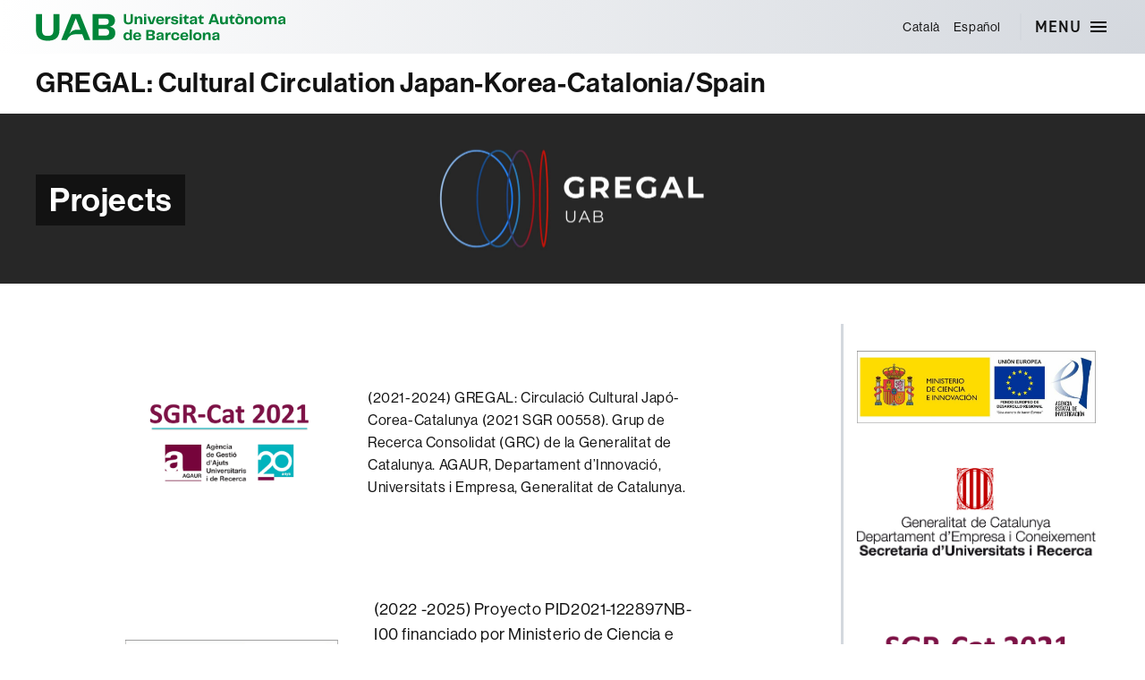

--- FILE ---
content_type: text/html; charset=UTF-8
request_url: https://webs.uab.cat/gregal/en/projects/
body_size: 18077
content:
<!DOCTYPE html>

<html class="no-js" lang="en-US">

	<head>

		<meta charset="UTF-8">
		<meta name="viewport" content="width=device-width, initial-scale=1.0" >

		<link rel="profile" href="https://gmpg.org/xfn/11">
		<link rel="shortcut icon" type="image/png" href="https://webs.uab.cat/gregal/wp-content/themes/twentytwenty-child/simbol.png">

		<title>Projects &#8211; GREGAL: Cultural Circulation Japan-Korea-Catalonia/Spain</title>
<meta name='robots' content='max-image-preview:large' />
<link rel="alternate" hreflang="ca" href="https://webs.uab.cat/gregal/projectes/" />
<link rel="alternate" hreflang="en" href="https://webs.uab.cat/gregal/en/projects/" />
<link rel="alternate" hreflang="es" href="https://webs.uab.cat/gregal/es/proyectos/" />
<link rel="alternate" hreflang="x-default" href="https://webs.uab.cat/gregal/projectes/" />
<link rel="alternate" type="application/rss+xml" title="GREGAL: Cultural Circulation Japan-Korea-Catalonia/Spain &raquo; Feed" href="https://webs.uab.cat/gregal/en/feed/" />
<link rel="alternate" title="oEmbed (JSON)" type="application/json+oembed" href="https://webs.uab.cat/gregal/en/wp-json/oembed/1.0/embed?url=https%3A%2F%2Fwebs.uab.cat%2Fgregal%2Fen%2Fprojects%2F" />
<link rel="alternate" title="oEmbed (XML)" type="text/xml+oembed" href="https://webs.uab.cat/gregal/en/wp-json/oembed/1.0/embed?url=https%3A%2F%2Fwebs.uab.cat%2Fgregal%2Fen%2Fprojects%2F&#038;format=xml" />
<style id='wp-img-auto-sizes-contain-inline-css'>
img:is([sizes=auto i],[sizes^="auto," i]){contain-intrinsic-size:3000px 1500px}
/*# sourceURL=wp-img-auto-sizes-contain-inline-css */
</style>
<style id='wp-emoji-styles-inline-css'>

	img.wp-smiley, img.emoji {
		display: inline !important;
		border: none !important;
		box-shadow: none !important;
		height: 1em !important;
		width: 1em !important;
		margin: 0 0.07em !important;
		vertical-align: -0.1em !important;
		background: none !important;
		padding: 0 !important;
	}
/*# sourceURL=wp-emoji-styles-inline-css */
</style>
<link rel='stylesheet' id='wp-block-library-css' href='https://webs.uab.cat/gregal/wp-includes/css/dist/block-library/style.min.css?ver=6.9' media='all' />
<style id='wp-block-heading-inline-css'>
h1:where(.wp-block-heading).has-background,h2:where(.wp-block-heading).has-background,h3:where(.wp-block-heading).has-background,h4:where(.wp-block-heading).has-background,h5:where(.wp-block-heading).has-background,h6:where(.wp-block-heading).has-background{padding:1.25em 2.375em}h1.has-text-align-left[style*=writing-mode]:where([style*=vertical-lr]),h1.has-text-align-right[style*=writing-mode]:where([style*=vertical-rl]),h2.has-text-align-left[style*=writing-mode]:where([style*=vertical-lr]),h2.has-text-align-right[style*=writing-mode]:where([style*=vertical-rl]),h3.has-text-align-left[style*=writing-mode]:where([style*=vertical-lr]),h3.has-text-align-right[style*=writing-mode]:where([style*=vertical-rl]),h4.has-text-align-left[style*=writing-mode]:where([style*=vertical-lr]),h4.has-text-align-right[style*=writing-mode]:where([style*=vertical-rl]),h5.has-text-align-left[style*=writing-mode]:where([style*=vertical-lr]),h5.has-text-align-right[style*=writing-mode]:where([style*=vertical-rl]),h6.has-text-align-left[style*=writing-mode]:where([style*=vertical-lr]),h6.has-text-align-right[style*=writing-mode]:where([style*=vertical-rl]){rotate:180deg}
/*# sourceURL=https://webs.uab.cat/gregal/wp-includes/blocks/heading/style.min.css */
</style>
<style id='wp-block-image-inline-css'>
.wp-block-image>a,.wp-block-image>figure>a{display:inline-block}.wp-block-image img{box-sizing:border-box;height:auto;max-width:100%;vertical-align:bottom}@media not (prefers-reduced-motion){.wp-block-image img.hide{visibility:hidden}.wp-block-image img.show{animation:show-content-image .4s}}.wp-block-image[style*=border-radius] img,.wp-block-image[style*=border-radius]>a{border-radius:inherit}.wp-block-image.has-custom-border img{box-sizing:border-box}.wp-block-image.aligncenter{text-align:center}.wp-block-image.alignfull>a,.wp-block-image.alignwide>a{width:100%}.wp-block-image.alignfull img,.wp-block-image.alignwide img{height:auto;width:100%}.wp-block-image .aligncenter,.wp-block-image .alignleft,.wp-block-image .alignright,.wp-block-image.aligncenter,.wp-block-image.alignleft,.wp-block-image.alignright{display:table}.wp-block-image .aligncenter>figcaption,.wp-block-image .alignleft>figcaption,.wp-block-image .alignright>figcaption,.wp-block-image.aligncenter>figcaption,.wp-block-image.alignleft>figcaption,.wp-block-image.alignright>figcaption{caption-side:bottom;display:table-caption}.wp-block-image .alignleft{float:left;margin:.5em 1em .5em 0}.wp-block-image .alignright{float:right;margin:.5em 0 .5em 1em}.wp-block-image .aligncenter{margin-left:auto;margin-right:auto}.wp-block-image :where(figcaption){margin-bottom:1em;margin-top:.5em}.wp-block-image.is-style-circle-mask img{border-radius:9999px}@supports ((-webkit-mask-image:none) or (mask-image:none)) or (-webkit-mask-image:none){.wp-block-image.is-style-circle-mask img{border-radius:0;-webkit-mask-image:url('data:image/svg+xml;utf8,<svg viewBox="0 0 100 100" xmlns="http://www.w3.org/2000/svg"><circle cx="50" cy="50" r="50"/></svg>');mask-image:url('data:image/svg+xml;utf8,<svg viewBox="0 0 100 100" xmlns="http://www.w3.org/2000/svg"><circle cx="50" cy="50" r="50"/></svg>');mask-mode:alpha;-webkit-mask-position:center;mask-position:center;-webkit-mask-repeat:no-repeat;mask-repeat:no-repeat;-webkit-mask-size:contain;mask-size:contain}}:root :where(.wp-block-image.is-style-rounded img,.wp-block-image .is-style-rounded img){border-radius:9999px}.wp-block-image figure{margin:0}.wp-lightbox-container{display:flex;flex-direction:column;position:relative}.wp-lightbox-container img{cursor:zoom-in}.wp-lightbox-container img:hover+button{opacity:1}.wp-lightbox-container button{align-items:center;backdrop-filter:blur(16px) saturate(180%);background-color:#5a5a5a40;border:none;border-radius:4px;cursor:zoom-in;display:flex;height:20px;justify-content:center;opacity:0;padding:0;position:absolute;right:16px;text-align:center;top:16px;width:20px;z-index:100}@media not (prefers-reduced-motion){.wp-lightbox-container button{transition:opacity .2s ease}}.wp-lightbox-container button:focus-visible{outline:3px auto #5a5a5a40;outline:3px auto -webkit-focus-ring-color;outline-offset:3px}.wp-lightbox-container button:hover{cursor:pointer;opacity:1}.wp-lightbox-container button:focus{opacity:1}.wp-lightbox-container button:focus,.wp-lightbox-container button:hover,.wp-lightbox-container button:not(:hover):not(:active):not(.has-background){background-color:#5a5a5a40;border:none}.wp-lightbox-overlay{box-sizing:border-box;cursor:zoom-out;height:100vh;left:0;overflow:hidden;position:fixed;top:0;visibility:hidden;width:100%;z-index:100000}.wp-lightbox-overlay .close-button{align-items:center;cursor:pointer;display:flex;justify-content:center;min-height:40px;min-width:40px;padding:0;position:absolute;right:calc(env(safe-area-inset-right) + 16px);top:calc(env(safe-area-inset-top) + 16px);z-index:5000000}.wp-lightbox-overlay .close-button:focus,.wp-lightbox-overlay .close-button:hover,.wp-lightbox-overlay .close-button:not(:hover):not(:active):not(.has-background){background:none;border:none}.wp-lightbox-overlay .lightbox-image-container{height:var(--wp--lightbox-container-height);left:50%;overflow:hidden;position:absolute;top:50%;transform:translate(-50%,-50%);transform-origin:top left;width:var(--wp--lightbox-container-width);z-index:9999999999}.wp-lightbox-overlay .wp-block-image{align-items:center;box-sizing:border-box;display:flex;height:100%;justify-content:center;margin:0;position:relative;transform-origin:0 0;width:100%;z-index:3000000}.wp-lightbox-overlay .wp-block-image img{height:var(--wp--lightbox-image-height);min-height:var(--wp--lightbox-image-height);min-width:var(--wp--lightbox-image-width);width:var(--wp--lightbox-image-width)}.wp-lightbox-overlay .wp-block-image figcaption{display:none}.wp-lightbox-overlay button{background:none;border:none}.wp-lightbox-overlay .scrim{background-color:#fff;height:100%;opacity:.9;position:absolute;width:100%;z-index:2000000}.wp-lightbox-overlay.active{visibility:visible}@media not (prefers-reduced-motion){.wp-lightbox-overlay.active{animation:turn-on-visibility .25s both}.wp-lightbox-overlay.active img{animation:turn-on-visibility .35s both}.wp-lightbox-overlay.show-closing-animation:not(.active){animation:turn-off-visibility .35s both}.wp-lightbox-overlay.show-closing-animation:not(.active) img{animation:turn-off-visibility .25s both}.wp-lightbox-overlay.zoom.active{animation:none;opacity:1;visibility:visible}.wp-lightbox-overlay.zoom.active .lightbox-image-container{animation:lightbox-zoom-in .4s}.wp-lightbox-overlay.zoom.active .lightbox-image-container img{animation:none}.wp-lightbox-overlay.zoom.active .scrim{animation:turn-on-visibility .4s forwards}.wp-lightbox-overlay.zoom.show-closing-animation:not(.active){animation:none}.wp-lightbox-overlay.zoom.show-closing-animation:not(.active) .lightbox-image-container{animation:lightbox-zoom-out .4s}.wp-lightbox-overlay.zoom.show-closing-animation:not(.active) .lightbox-image-container img{animation:none}.wp-lightbox-overlay.zoom.show-closing-animation:not(.active) .scrim{animation:turn-off-visibility .4s forwards}}@keyframes show-content-image{0%{visibility:hidden}99%{visibility:hidden}to{visibility:visible}}@keyframes turn-on-visibility{0%{opacity:0}to{opacity:1}}@keyframes turn-off-visibility{0%{opacity:1;visibility:visible}99%{opacity:0;visibility:visible}to{opacity:0;visibility:hidden}}@keyframes lightbox-zoom-in{0%{transform:translate(calc((-100vw + var(--wp--lightbox-scrollbar-width))/2 + var(--wp--lightbox-initial-left-position)),calc(-50vh + var(--wp--lightbox-initial-top-position))) scale(var(--wp--lightbox-scale))}to{transform:translate(-50%,-50%) scale(1)}}@keyframes lightbox-zoom-out{0%{transform:translate(-50%,-50%) scale(1);visibility:visible}99%{visibility:visible}to{transform:translate(calc((-100vw + var(--wp--lightbox-scrollbar-width))/2 + var(--wp--lightbox-initial-left-position)),calc(-50vh + var(--wp--lightbox-initial-top-position))) scale(var(--wp--lightbox-scale));visibility:hidden}}
/*# sourceURL=https://webs.uab.cat/gregal/wp-includes/blocks/image/style.min.css */
</style>
<style id='wp-block-media-text-inline-css'>
.wp-block-media-text{box-sizing:border-box;
  /*!rtl:begin:ignore*/direction:ltr;
  /*!rtl:end:ignore*/display:grid;grid-template-columns:50% 1fr;grid-template-rows:auto}.wp-block-media-text.has-media-on-the-right{grid-template-columns:1fr 50%}.wp-block-media-text.is-vertically-aligned-top>.wp-block-media-text__content,.wp-block-media-text.is-vertically-aligned-top>.wp-block-media-text__media{align-self:start}.wp-block-media-text.is-vertically-aligned-center>.wp-block-media-text__content,.wp-block-media-text.is-vertically-aligned-center>.wp-block-media-text__media,.wp-block-media-text>.wp-block-media-text__content,.wp-block-media-text>.wp-block-media-text__media{align-self:center}.wp-block-media-text.is-vertically-aligned-bottom>.wp-block-media-text__content,.wp-block-media-text.is-vertically-aligned-bottom>.wp-block-media-text__media{align-self:end}.wp-block-media-text>.wp-block-media-text__media{
  /*!rtl:begin:ignore*/grid-column:1;grid-row:1;
  /*!rtl:end:ignore*/margin:0}.wp-block-media-text>.wp-block-media-text__content{direction:ltr;
  /*!rtl:begin:ignore*/grid-column:2;grid-row:1;
  /*!rtl:end:ignore*/padding:0 8%;word-break:break-word}.wp-block-media-text.has-media-on-the-right>.wp-block-media-text__media{
  /*!rtl:begin:ignore*/grid-column:2;grid-row:1
  /*!rtl:end:ignore*/}.wp-block-media-text.has-media-on-the-right>.wp-block-media-text__content{
  /*!rtl:begin:ignore*/grid-column:1;grid-row:1
  /*!rtl:end:ignore*/}.wp-block-media-text__media a{display:block}.wp-block-media-text__media img,.wp-block-media-text__media video{height:auto;max-width:unset;vertical-align:middle;width:100%}.wp-block-media-text.is-image-fill>.wp-block-media-text__media{background-size:cover;height:100%;min-height:250px}.wp-block-media-text.is-image-fill>.wp-block-media-text__media>a{display:block;height:100%}.wp-block-media-text.is-image-fill>.wp-block-media-text__media img{height:1px;margin:-1px;overflow:hidden;padding:0;position:absolute;width:1px;clip:rect(0,0,0,0);border:0}.wp-block-media-text.is-image-fill-element>.wp-block-media-text__media{height:100%;min-height:250px}.wp-block-media-text.is-image-fill-element>.wp-block-media-text__media>a{display:block;height:100%}.wp-block-media-text.is-image-fill-element>.wp-block-media-text__media img{height:100%;object-fit:cover;width:100%}@media (max-width:600px){.wp-block-media-text.is-stacked-on-mobile{grid-template-columns:100%!important}.wp-block-media-text.is-stacked-on-mobile>.wp-block-media-text__media{grid-column:1;grid-row:1}.wp-block-media-text.is-stacked-on-mobile>.wp-block-media-text__content{grid-column:1;grid-row:2}}
/*# sourceURL=https://webs.uab.cat/gregal/wp-includes/blocks/media-text/style.min.css */
</style>
<style id='wp-block-paragraph-inline-css'>
.is-small-text{font-size:.875em}.is-regular-text{font-size:1em}.is-large-text{font-size:2.25em}.is-larger-text{font-size:3em}.has-drop-cap:not(:focus):first-letter{float:left;font-size:8.4em;font-style:normal;font-weight:100;line-height:.68;margin:.05em .1em 0 0;text-transform:uppercase}body.rtl .has-drop-cap:not(:focus):first-letter{float:none;margin-left:.1em}p.has-drop-cap.has-background{overflow:hidden}:root :where(p.has-background){padding:1.25em 2.375em}:where(p.has-text-color:not(.has-link-color)) a{color:inherit}p.has-text-align-left[style*="writing-mode:vertical-lr"],p.has-text-align-right[style*="writing-mode:vertical-rl"]{rotate:180deg}
/*# sourceURL=https://webs.uab.cat/gregal/wp-includes/blocks/paragraph/style.min.css */
</style>
<style id='global-styles-inline-css'>
:root{--wp--preset--aspect-ratio--square: 1;--wp--preset--aspect-ratio--4-3: 4/3;--wp--preset--aspect-ratio--3-4: 3/4;--wp--preset--aspect-ratio--3-2: 3/2;--wp--preset--aspect-ratio--2-3: 2/3;--wp--preset--aspect-ratio--16-9: 16/9;--wp--preset--aspect-ratio--9-16: 9/16;--wp--preset--color--black: #000000;--wp--preset--color--cyan-bluish-gray: #abb8c3;--wp--preset--color--white: #ffffff;--wp--preset--color--pale-pink: #f78da7;--wp--preset--color--vivid-red: #cf2e2e;--wp--preset--color--luminous-vivid-orange: #ff6900;--wp--preset--color--luminous-vivid-amber: #fcb900;--wp--preset--color--light-green-cyan: #7bdcb5;--wp--preset--color--vivid-green-cyan: #00d084;--wp--preset--color--pale-cyan-blue: #8ed1fc;--wp--preset--color--vivid-cyan-blue: #0693e3;--wp--preset--color--vivid-purple: #9b51e0;--wp--preset--color--accent: var(--primari);--wp--preset--color--primary: var(--negre);--wp--preset--color--secondary: #2a2a2a;--wp--preset--color--subtle-background: #1a1a1a;--wp--preset--color--background: #fff;--wp--preset--gradient--vivid-cyan-blue-to-vivid-purple: linear-gradient(135deg,rgb(6,147,227) 0%,rgb(155,81,224) 100%);--wp--preset--gradient--light-green-cyan-to-vivid-green-cyan: linear-gradient(135deg,rgb(122,220,180) 0%,rgb(0,208,130) 100%);--wp--preset--gradient--luminous-vivid-amber-to-luminous-vivid-orange: linear-gradient(135deg,rgb(252,185,0) 0%,rgb(255,105,0) 100%);--wp--preset--gradient--luminous-vivid-orange-to-vivid-red: linear-gradient(135deg,rgb(255,105,0) 0%,rgb(207,46,46) 100%);--wp--preset--gradient--very-light-gray-to-cyan-bluish-gray: linear-gradient(135deg,rgb(238,238,238) 0%,rgb(169,184,195) 100%);--wp--preset--gradient--cool-to-warm-spectrum: linear-gradient(135deg,rgb(74,234,220) 0%,rgb(151,120,209) 20%,rgb(207,42,186) 40%,rgb(238,44,130) 60%,rgb(251,105,98) 80%,rgb(254,248,76) 100%);--wp--preset--gradient--blush-light-purple: linear-gradient(135deg,rgb(255,206,236) 0%,rgb(152,150,240) 100%);--wp--preset--gradient--blush-bordeaux: linear-gradient(135deg,rgb(254,205,165) 0%,rgb(254,45,45) 50%,rgb(107,0,62) 100%);--wp--preset--gradient--luminous-dusk: linear-gradient(135deg,rgb(255,203,112) 0%,rgb(199,81,192) 50%,rgb(65,88,208) 100%);--wp--preset--gradient--pale-ocean: linear-gradient(135deg,rgb(255,245,203) 0%,rgb(182,227,212) 50%,rgb(51,167,181) 100%);--wp--preset--gradient--electric-grass: linear-gradient(135deg,rgb(202,248,128) 0%,rgb(113,206,126) 100%);--wp--preset--gradient--midnight: linear-gradient(135deg,rgb(2,3,129) 0%,rgb(40,116,252) 100%);--wp--preset--font-size--small: 18px;--wp--preset--font-size--medium: 20px;--wp--preset--font-size--large: 26.25px;--wp--preset--font-size--x-large: 42px;--wp--preset--font-size--normal: 21px;--wp--preset--font-size--larger: 32px;--wp--preset--spacing--20: 0.44rem;--wp--preset--spacing--30: 0.67rem;--wp--preset--spacing--40: 1rem;--wp--preset--spacing--50: 1.5rem;--wp--preset--spacing--60: 2.25rem;--wp--preset--spacing--70: 3.38rem;--wp--preset--spacing--80: 5.06rem;--wp--preset--shadow--natural: 6px 6px 9px rgba(0, 0, 0, 0.2);--wp--preset--shadow--deep: 12px 12px 50px rgba(0, 0, 0, 0.4);--wp--preset--shadow--sharp: 6px 6px 0px rgba(0, 0, 0, 0.2);--wp--preset--shadow--outlined: 6px 6px 0px -3px rgb(255, 255, 255), 6px 6px rgb(0, 0, 0);--wp--preset--shadow--crisp: 6px 6px 0px rgb(0, 0, 0);}:where(.is-layout-flex){gap: 0.5em;}:where(.is-layout-grid){gap: 0.5em;}body .is-layout-flex{display: flex;}.is-layout-flex{flex-wrap: wrap;align-items: center;}.is-layout-flex > :is(*, div){margin: 0;}body .is-layout-grid{display: grid;}.is-layout-grid > :is(*, div){margin: 0;}:where(.wp-block-columns.is-layout-flex){gap: 2em;}:where(.wp-block-columns.is-layout-grid){gap: 2em;}:where(.wp-block-post-template.is-layout-flex){gap: 1.25em;}:where(.wp-block-post-template.is-layout-grid){gap: 1.25em;}.has-black-color{color: var(--wp--preset--color--black) !important;}.has-cyan-bluish-gray-color{color: var(--wp--preset--color--cyan-bluish-gray) !important;}.has-white-color{color: var(--wp--preset--color--white) !important;}.has-pale-pink-color{color: var(--wp--preset--color--pale-pink) !important;}.has-vivid-red-color{color: var(--wp--preset--color--vivid-red) !important;}.has-luminous-vivid-orange-color{color: var(--wp--preset--color--luminous-vivid-orange) !important;}.has-luminous-vivid-amber-color{color: var(--wp--preset--color--luminous-vivid-amber) !important;}.has-light-green-cyan-color{color: var(--wp--preset--color--light-green-cyan) !important;}.has-vivid-green-cyan-color{color: var(--wp--preset--color--vivid-green-cyan) !important;}.has-pale-cyan-blue-color{color: var(--wp--preset--color--pale-cyan-blue) !important;}.has-vivid-cyan-blue-color{color: var(--wp--preset--color--vivid-cyan-blue) !important;}.has-vivid-purple-color{color: var(--wp--preset--color--vivid-purple) !important;}.has-black-background-color{background-color: var(--wp--preset--color--black) !important;}.has-cyan-bluish-gray-background-color{background-color: var(--wp--preset--color--cyan-bluish-gray) !important;}.has-white-background-color{background-color: var(--wp--preset--color--white) !important;}.has-pale-pink-background-color{background-color: var(--wp--preset--color--pale-pink) !important;}.has-vivid-red-background-color{background-color: var(--wp--preset--color--vivid-red) !important;}.has-luminous-vivid-orange-background-color{background-color: var(--wp--preset--color--luminous-vivid-orange) !important;}.has-luminous-vivid-amber-background-color{background-color: var(--wp--preset--color--luminous-vivid-amber) !important;}.has-light-green-cyan-background-color{background-color: var(--wp--preset--color--light-green-cyan) !important;}.has-vivid-green-cyan-background-color{background-color: var(--wp--preset--color--vivid-green-cyan) !important;}.has-pale-cyan-blue-background-color{background-color: var(--wp--preset--color--pale-cyan-blue) !important;}.has-vivid-cyan-blue-background-color{background-color: var(--wp--preset--color--vivid-cyan-blue) !important;}.has-vivid-purple-background-color{background-color: var(--wp--preset--color--vivid-purple) !important;}.has-black-border-color{border-color: var(--wp--preset--color--black) !important;}.has-cyan-bluish-gray-border-color{border-color: var(--wp--preset--color--cyan-bluish-gray) !important;}.has-white-border-color{border-color: var(--wp--preset--color--white) !important;}.has-pale-pink-border-color{border-color: var(--wp--preset--color--pale-pink) !important;}.has-vivid-red-border-color{border-color: var(--wp--preset--color--vivid-red) !important;}.has-luminous-vivid-orange-border-color{border-color: var(--wp--preset--color--luminous-vivid-orange) !important;}.has-luminous-vivid-amber-border-color{border-color: var(--wp--preset--color--luminous-vivid-amber) !important;}.has-light-green-cyan-border-color{border-color: var(--wp--preset--color--light-green-cyan) !important;}.has-vivid-green-cyan-border-color{border-color: var(--wp--preset--color--vivid-green-cyan) !important;}.has-pale-cyan-blue-border-color{border-color: var(--wp--preset--color--pale-cyan-blue) !important;}.has-vivid-cyan-blue-border-color{border-color: var(--wp--preset--color--vivid-cyan-blue) !important;}.has-vivid-purple-border-color{border-color: var(--wp--preset--color--vivid-purple) !important;}.has-vivid-cyan-blue-to-vivid-purple-gradient-background{background: var(--wp--preset--gradient--vivid-cyan-blue-to-vivid-purple) !important;}.has-light-green-cyan-to-vivid-green-cyan-gradient-background{background: var(--wp--preset--gradient--light-green-cyan-to-vivid-green-cyan) !important;}.has-luminous-vivid-amber-to-luminous-vivid-orange-gradient-background{background: var(--wp--preset--gradient--luminous-vivid-amber-to-luminous-vivid-orange) !important;}.has-luminous-vivid-orange-to-vivid-red-gradient-background{background: var(--wp--preset--gradient--luminous-vivid-orange-to-vivid-red) !important;}.has-very-light-gray-to-cyan-bluish-gray-gradient-background{background: var(--wp--preset--gradient--very-light-gray-to-cyan-bluish-gray) !important;}.has-cool-to-warm-spectrum-gradient-background{background: var(--wp--preset--gradient--cool-to-warm-spectrum) !important;}.has-blush-light-purple-gradient-background{background: var(--wp--preset--gradient--blush-light-purple) !important;}.has-blush-bordeaux-gradient-background{background: var(--wp--preset--gradient--blush-bordeaux) !important;}.has-luminous-dusk-gradient-background{background: var(--wp--preset--gradient--luminous-dusk) !important;}.has-pale-ocean-gradient-background{background: var(--wp--preset--gradient--pale-ocean) !important;}.has-electric-grass-gradient-background{background: var(--wp--preset--gradient--electric-grass) !important;}.has-midnight-gradient-background{background: var(--wp--preset--gradient--midnight) !important;}.has-small-font-size{font-size: var(--wp--preset--font-size--small) !important;}.has-medium-font-size{font-size: var(--wp--preset--font-size--medium) !important;}.has-large-font-size{font-size: var(--wp--preset--font-size--large) !important;}.has-x-large-font-size{font-size: var(--wp--preset--font-size--x-large) !important;}
/*# sourceURL=global-styles-inline-css */
</style>

<style id='classic-theme-styles-inline-css'>
/*! This file is auto-generated */
.wp-block-button__link{color:#fff;background-color:#32373c;border-radius:9999px;box-shadow:none;text-decoration:none;padding:calc(.667em + 2px) calc(1.333em + 2px);font-size:1.125em}.wp-block-file__button{background:#32373c;color:#fff;text-decoration:none}
/*# sourceURL=/wp-includes/css/classic-themes.min.css */
</style>
<link rel='stylesheet' id='wpml-menu-item-0-css' href='https://webs.uab.cat/gregal/wp-content/plugins/sitepress-multilingual-cms/templates/language-switchers/menu-item/style.min.css?ver=1' media='all' />
<link rel='stylesheet' id='twentytwenty-style-css' href='https://webs.uab.cat/gregal/wp-content/themes/twentytwenty-child/style.css?ver=1.0.0' media='all' />
<link rel='stylesheet' id='twentytwenty-fonts-css' href='https://webs.uab.cat/gregal/wp-content/themes/twentytwenty/assets/css/font-inter.css?ver=1.0.0' media='all' />
<link rel='stylesheet' id='twentytwenty-print-style-css' href='https://webs.uab.cat/gregal/wp-content/themes/twentytwenty/print.css?ver=1.0.0' media='print' />
<script src="https://webs.uab.cat/gregal/wp-includes/js/jquery/jquery.min.js?ver=3.7.1" id="jquery-core-js"></script>
<script src="https://webs.uab.cat/gregal/wp-includes/js/jquery/jquery-migrate.min.js?ver=3.4.1" id="jquery-migrate-js"></script>
<script id="wpml-cookie-js-extra">
var wpml_cookies = {"wp-wpml_current_language":{"value":"en","expires":1,"path":"/"}};
var wpml_cookies = {"wp-wpml_current_language":{"value":"en","expires":1,"path":"/"}};
//# sourceURL=wpml-cookie-js-extra
</script>
<script src="https://webs.uab.cat/gregal/wp-content/plugins/sitepress-multilingual-cms/res/js/cookies/language-cookie.js?ver=486900" id="wpml-cookie-js" defer data-wp-strategy="defer"></script>
<script src="https://webs.uab.cat/gregal/wp-content/themes/twentytwenty/assets/js/index.js?ver=1.0.0" id="twentytwenty-js-js" defer data-wp-strategy="defer"></script>
<link rel="https://api.w.org/" href="https://webs.uab.cat/gregal/en/wp-json/" /><link rel="alternate" title="JSON" type="application/json" href="https://webs.uab.cat/gregal/en/wp-json/wp/v2/pages/64" /><link rel="EditURI" type="application/rsd+xml" title="RSD" href="https://webs.uab.cat/gregal/xmlrpc.php?rsd" />
<meta name="generator" content="WordPress 6.9" />
<link rel="canonical" href="https://webs.uab.cat/gregal/en/projects/" />
<link rel='shortlink' href='https://webs.uab.cat/gregal/en/?p=64' />
<meta name="generator" content="WPML ver:4.8.6 stt:8,1,2;" />
	<script>document.documentElement.className = document.documentElement.className.replace( 'no-js', 'js' );</script>
	<style id="custom-background-css">
#header-titol-pagina { background-color: #fff; background-image: url("https://webs.uab.cat/gregal/wp-content/uploads/sites/68/2024/07/GREGAL-3563-x-638-px-bo-scaled.jpg"); background-position: center center; background-size: cover; background-repeat: no-repeat; background-attachment: scroll; }
</style>
	
	</head>

	<body class="wp-singular page-template-default page page-id-64 custom-background wp-embed-responsive wp-theme-twentytwenty wp-child-theme-twentytwenty-child singular enable-search-modal missing-post-thumbnail has-no-pagination not-showing-comments show-avatars footer-top-visible">

		<a class="skip-link screen-reader-text" href="#site-content">Skip to the content</a>
		<header id="site-header" class="header-footer-group" role="banner">
			<div class="site-header-menu">
				<div class="header-inner section-inner">
					<div class="logo-uab">
						<a href="https://www.uab.cat">
							Universitat Autònoma de Barcelona
						</a>
					</div>
					<div class="header-navigation-wrapper">
						<div class="menu-idiomes"><ul id="menu-idiomes-english" class="menu"><li id="menu-item-wpml-ls-19-ca" class="menu-item wpml-ls-slot-19 wpml-ls-item wpml-ls-item-ca wpml-ls-menu-item wpml-ls-first-item menu-item-type-wpml_ls_menu_item menu-item-object-wpml_ls_menu_item menu-item-wpml-ls-19-ca"><a href="https://webs.uab.cat/gregal/projectes/" title="Switch to Català" aria-label="Switch to Català" role="menuitem"><span class="wpml-ls-native" lang="ca">Català</span></a></li>
<li id="menu-item-wpml-ls-19-es" class="menu-item wpml-ls-slot-19 wpml-ls-item wpml-ls-item-es wpml-ls-menu-item wpml-ls-last-item menu-item-type-wpml_ls_menu_item menu-item-object-wpml_ls_menu_item menu-item-wpml-ls-19-es"><a href="https://webs.uab.cat/gregal/es/proyectos/" title="Switch to Español" aria-label="Switch to Español" role="menuitem"><span class="wpml-ls-native" lang="es">Español</span></a></li>
</ul></div>
						


						<div class="header-toggles hide-no-js">

						
							<div class="toggle-wrapper nav-toggle-wrapper has-expanded-menu">
								<button class="toggle nav-toggle" data-toggle-target=".menu-modal" data-toggle-body-class="showing-menu-modal" aria-expanded="false" data-set-focus=".close-nav-toggle">
									<span class="toggle-inner">
										<span class="toggle-text">Menu</span>
										<span class="toggle-icon">
											<svg xmlns="http://www.w3.org/2000/svg" height="24" width="24"><path d="M3 18h18v-2H3v2zm0-5h18v-2H3v2zm0-7v2h18V6H3z"/></svg>
										</span>
									</span>
								</button><!-- .nav-toggle -->
							</div><!-- .nav-toggle-wrapper-menu -->

						
						</div><!-- .header-toggles -->
						


					</div><!-- .header-navigation-wrapper -->
				</div>
			</div>
			
			<div class="site-header-titles">
				<div class="header-titles section-inner">

					<div class="site-title faux-heading"><a href="https://webs.uab.cat/gregal/en/">GREGAL: Cultural Circulation Japan-Korea-Catalonia/Spain</a></div>
				</div>
			</div>

			
									
			<div id="header-titol-pagina">
				<div class="section-inner">
			
				<h1 class="entry-title"><span class="mida-variable">Projects</span></h1>				</div>
			</div>
			
		</header><!-- #site-header -->

		
<div class="menu-modal cover-modal header-footer-group" data-modal-target-string=".menu-modal">

	<div class="menu-modal-inner modal-inner">

		<div class="menu-wrapper section-inner">

			<div class="menu-top">

				<button class="toggle close-nav-toggle fill-children-current-color" data-toggle-target=".menu-modal" data-toggle-body-class="showing-menu-modal" data-set-focus=".menu-modal">
					<span class="toggle-text">Close Menu</span>
					<svg class="svg-icon" aria-hidden="true" role="img" focusable="false" xmlns="http://www.w3.org/2000/svg" width="16" height="16" viewBox="0 0 16 16"><polygon fill="" fill-rule="evenodd" points="6.852 7.649 .399 1.195 1.445 .149 7.899 6.602 14.352 .149 15.399 1.195 8.945 7.649 15.399 14.102 14.352 15.149 7.899 8.695 1.445 15.149 .399 14.102" /></svg>				</button><!-- .nav-toggle -->

				
					<nav class="expanded-menu mobile-menu" aria-label="Expanded">

						<ul class="modal-menu reset-list-style">
							<li id="menu-item-690" class="menu-item menu-item-type-post_type menu-item-object-page menu-item-has-children menu-item-690"><div class="ancestor-wrapper"><a href="https://webs.uab.cat/gregal/en/members/">Members</a><button class="toggle sub-menu-toggle fill-children-current-color" data-toggle-target=".menu-modal .menu-item-690 > .sub-menu" data-toggle-type="slidetoggle" data-toggle-duration="250" aria-expanded="false"><span class="screen-reader-text">Show sub menu</span><svg class="svg-icon" aria-hidden="true" role="img" focusable="false" xmlns="http://www.w3.org/2000/svg" width="20" height="12" viewBox="0 0 20 12"><polygon fill="" fill-rule="evenodd" points="1319.899 365.778 1327.678 358 1329.799 360.121 1319.899 370.021 1310 360.121 1312.121 358" transform="translate(-1310 -358)" /></svg></button></div><!-- .ancestor-wrapper -->
<ul class="sub-menu">
	<li id="menu-item-581" class="menu-item menu-item-type-post_type menu-item-object-page menu-item-581"><div class="ancestor-wrapper"><a href="https://webs.uab.cat/gregal/en/research-team/">Research team</a></div><!-- .ancestor-wrapper --></li>
	<li id="menu-item-585" class="menu-item menu-item-type-post_type menu-item-object-page menu-item-585"><div class="ancestor-wrapper"><a href="https://webs.uab.cat/gregal/en/phd-students-fellows/">PhD students &amp; fellows</a></div><!-- .ancestor-wrapper --></li>
	<li id="menu-item-583" class="menu-item menu-item-type-post_type menu-item-object-page menu-item-583"><div class="ancestor-wrapper"><a href="https://webs.uab.cat/gregal/en/associated-researchers-and-collaborators/">Associated researchers and collaborators</a></div><!-- .ancestor-wrapper --></li>
</ul>
</li>
<li id="menu-item-564" class="menu-item menu-item-type-post_type menu-item-object-page menu-item-has-children menu-item-564"><div class="ancestor-wrapper"><a href="https://webs.uab.cat/gregal/en/research/">Research</a><button class="toggle sub-menu-toggle fill-children-current-color" data-toggle-target=".menu-modal .menu-item-564 > .sub-menu" data-toggle-type="slidetoggle" data-toggle-duration="250" aria-expanded="false"><span class="screen-reader-text">Show sub menu</span><svg class="svg-icon" aria-hidden="true" role="img" focusable="false" xmlns="http://www.w3.org/2000/svg" width="20" height="12" viewBox="0 0 20 12"><polygon fill="" fill-rule="evenodd" points="1319.899 365.778 1327.678 358 1329.799 360.121 1319.899 370.021 1310 360.121 1312.121 358" transform="translate(-1310 -358)" /></svg></button></div><!-- .ancestor-wrapper -->
<ul class="sub-menu">
	<li id="menu-item-590" class="menu-item menu-item-type-post_type menu-item-object-page menu-item-590"><div class="ancestor-wrapper"><a href="https://webs.uab.cat/gregal/en/lines-research/">Research lines</a></div><!-- .ancestor-wrapper --></li>
	<li id="menu-item-592" class="menu-item menu-item-type-post_type menu-item-object-page menu-item-592"><div class="ancestor-wrapper"><a href="https://webs.uab.cat/gregal/en/ma-thesis/">MA thesis</a></div><!-- .ancestor-wrapper --></li>
	<li id="menu-item-594" class="menu-item menu-item-type-post_type menu-item-object-page menu-item-594"><div class="ancestor-wrapper"><a href="https://webs.uab.cat/gregal/en/phd-theses/">PhD theses</a></div><!-- .ancestor-wrapper --></li>
</ul>
</li>
<li id="menu-item-566" class="menu-item menu-item-type-post_type menu-item-object-page current-menu-item page_item page-item-64 current_page_item menu-item-566"><div class="ancestor-wrapper"><a href="https://webs.uab.cat/gregal/en/projects/" aria-current="page">Projects</a></div><!-- .ancestor-wrapper --></li>
<li id="menu-item-686" class="menu-item menu-item-type-post_type menu-item-object-page menu-item-has-children menu-item-686"><div class="ancestor-wrapper"><a href="https://webs.uab.cat/gregal/en/publications/">Publications</a><button class="toggle sub-menu-toggle fill-children-current-color" data-toggle-target=".menu-modal .menu-item-686 > .sub-menu" data-toggle-type="slidetoggle" data-toggle-duration="250" aria-expanded="false"><span class="screen-reader-text">Show sub menu</span><svg class="svg-icon" aria-hidden="true" role="img" focusable="false" xmlns="http://www.w3.org/2000/svg" width="20" height="12" viewBox="0 0 20 12"><polygon fill="" fill-rule="evenodd" points="1319.899 365.778 1327.678 358 1329.799 360.121 1319.899 370.021 1310 360.121 1312.121 358" transform="translate(-1310 -358)" /></svg></button></div><!-- .ancestor-wrapper -->
<ul class="sub-menu">
	<li id="menu-item-604" class="menu-item menu-item-type-post_type menu-item-object-page menu-item-604"><div class="ancestor-wrapper"><a href="https://webs.uab.cat/gregal/en/articles-2/">Articles</a></div><!-- .ancestor-wrapper --></li>
	<li id="menu-item-606" class="menu-item menu-item-type-post_type menu-item-object-page menu-item-606"><div class="ancestor-wrapper"><a href="https://webs.uab.cat/gregal/en/special-issues/">Special issues</a></div><!-- .ancestor-wrapper --></li>
	<li id="menu-item-610" class="menu-item menu-item-type-post_type menu-item-object-page menu-item-610"><div class="ancestor-wrapper"><a href="https://webs.uab.cat/gregal/en/books/">Books</a></div><!-- .ancestor-wrapper --></li>
	<li id="menu-item-612" class="menu-item menu-item-type-post_type menu-item-object-page menu-item-612"><div class="ancestor-wrapper"><a href="https://webs.uab.cat/gregal/en/publishing-series/">Publishing series</a></div><!-- .ancestor-wrapper --></li>
	<li id="menu-item-608" class="menu-item menu-item-type-post_type menu-item-object-page menu-item-608"><div class="ancestor-wrapper"><a href="https://webs.uab.cat/gregal/en/book-chapters/">Book chapters</a></div><!-- .ancestor-wrapper --></li>
	<li id="menu-item-602" class="menu-item menu-item-type-post_type menu-item-object-page menu-item-602"><div class="ancestor-wrapper"><a href="https://webs.uab.cat/gregal/en/reviews/">Reviews</a></div><!-- .ancestor-wrapper --></li>
	<li id="menu-item-839" class="menu-item menu-item-type-post_type menu-item-object-page menu-item-839"><div class="ancestor-wrapper"><a href="https://webs.uab.cat/gregal/en/scientific-revision/">Scientific Revision</a></div><!-- .ancestor-wrapper --></li>
</ul>
</li>
<li id="menu-item-570" class="menu-item menu-item-type-post_type menu-item-object-page menu-item-has-children menu-item-570"><div class="ancestor-wrapper"><a href="https://webs.uab.cat/gregal/en/conferences/">Conferences</a><button class="toggle sub-menu-toggle fill-children-current-color" data-toggle-target=".menu-modal .menu-item-570 > .sub-menu" data-toggle-type="slidetoggle" data-toggle-duration="250" aria-expanded="false"><span class="screen-reader-text">Show sub menu</span><svg class="svg-icon" aria-hidden="true" role="img" focusable="false" xmlns="http://www.w3.org/2000/svg" width="20" height="12" viewBox="0 0 20 12"><polygon fill="" fill-rule="evenodd" points="1319.899 365.778 1327.678 358 1329.799 360.121 1319.899 370.021 1310 360.121 1312.121 358" transform="translate(-1310 -358)" /></svg></button></div><!-- .ancestor-wrapper -->
<ul class="sub-menu">
	<li id="menu-item-617" class="menu-item menu-item-type-post_type menu-item-object-page menu-item-617"><div class="ancestor-wrapper"><a href="https://webs.uab.cat/gregal/en/lectures/">Lectures</a></div><!-- .ancestor-wrapper --></li>
	<li id="menu-item-619" class="menu-item menu-item-type-post_type menu-item-object-page menu-item-619"><div class="ancestor-wrapper"><a href="https://webs.uab.cat/gregal/en/papers/">Papers</a></div><!-- .ancestor-wrapper --></li>
	<li id="menu-item-621" class="menu-item menu-item-type-post_type menu-item-object-page menu-item-621"><div class="ancestor-wrapper"><a href="https://webs.uab.cat/gregal/en/panel-sessions/">Panel sessions</a></div><!-- .ancestor-wrapper --></li>
</ul>
</li>
<li id="menu-item-572" class="menu-item menu-item-type-post_type menu-item-object-page menu-item-has-children menu-item-572"><div class="ancestor-wrapper"><a href="https://webs.uab.cat/gregal/en/activities/">Activities</a><button class="toggle sub-menu-toggle fill-children-current-color" data-toggle-target=".menu-modal .menu-item-572 > .sub-menu" data-toggle-type="slidetoggle" data-toggle-duration="250" aria-expanded="false"><span class="screen-reader-text">Show sub menu</span><svg class="svg-icon" aria-hidden="true" role="img" focusable="false" xmlns="http://www.w3.org/2000/svg" width="20" height="12" viewBox="0 0 20 12"><polygon fill="" fill-rule="evenodd" points="1319.899 365.778 1327.678 358 1329.799 360.121 1319.899 370.021 1310 360.121 1312.121 358" transform="translate(-1310 -358)" /></svg></button></div><!-- .ancestor-wrapper -->
<ul class="sub-menu">
	<li id="menu-item-626" class="menu-item menu-item-type-post_type menu-item-object-page menu-item-626"><div class="ancestor-wrapper"><a href="https://webs.uab.cat/gregal/en/lectures-0/">Lectures</a></div><!-- .ancestor-wrapper --></li>
	<li id="menu-item-628" class="menu-item menu-item-type-post_type menu-item-object-page menu-item-628"><div class="ancestor-wrapper"><a href="https://webs.uab.cat/gregal/en/workshops/">Workshops</a></div><!-- .ancestor-wrapper --></li>
</ul>
</li>
<li id="menu-item-574" class="menu-item menu-item-type-post_type menu-item-object-page menu-item-has-children menu-item-574"><div class="ancestor-wrapper"><a href="https://webs.uab.cat/gregal/en/training/">Training</a><button class="toggle sub-menu-toggle fill-children-current-color" data-toggle-target=".menu-modal .menu-item-574 > .sub-menu" data-toggle-type="slidetoggle" data-toggle-duration="250" aria-expanded="false"><span class="screen-reader-text">Show sub menu</span><svg class="svg-icon" aria-hidden="true" role="img" focusable="false" xmlns="http://www.w3.org/2000/svg" width="20" height="12" viewBox="0 0 20 12"><polygon fill="" fill-rule="evenodd" points="1319.899 365.778 1327.678 358 1329.799 360.121 1319.899 370.021 1310 360.121 1312.121 358" transform="translate(-1310 -358)" /></svg></button></div><!-- .ancestor-wrapper -->
<ul class="sub-menu">
	<li id="menu-item-635" class="menu-item menu-item-type-post_type menu-item-object-page menu-item-635"><div class="ancestor-wrapper"><a href="https://webs.uab.cat/gregal/en/ba/">BA</a></div><!-- .ancestor-wrapper --></li>
	<li id="menu-item-637" class="menu-item menu-item-type-post_type menu-item-object-page menu-item-637"><div class="ancestor-wrapper"><a href="https://webs.uab.cat/gregal/en/ma/">MA</a></div><!-- .ancestor-wrapper --></li>
	<li id="menu-item-639" class="menu-item menu-item-type-post_type menu-item-object-page menu-item-639"><div class="ancestor-wrapper"><a href="https://webs.uab.cat/gregal/en/phd/">PhD</a></div><!-- .ancestor-wrapper --></li>
	<li id="menu-item-1323" class="menu-item menu-item-type-post_type menu-item-object-page menu-item-1323"><div class="ancestor-wrapper"><a href="https://webs.uab.cat/gregal/en/escola-destiu-de-doctorat-0/">PhD Summer School</a></div><!-- .ancestor-wrapper --></li>
</ul>
</li>
<li id="menu-item-576" class="menu-item menu-item-type-post_type menu-item-object-page menu-item-has-children menu-item-576"><div class="ancestor-wrapper"><a href="https://webs.uab.cat/gregal/en/knowledge-transfer/">Knowledge transfer</a><button class="toggle sub-menu-toggle fill-children-current-color" data-toggle-target=".menu-modal .menu-item-576 > .sub-menu" data-toggle-type="slidetoggle" data-toggle-duration="250" aria-expanded="false"><span class="screen-reader-text">Show sub menu</span><svg class="svg-icon" aria-hidden="true" role="img" focusable="false" xmlns="http://www.w3.org/2000/svg" width="20" height="12" viewBox="0 0 20 12"><polygon fill="" fill-rule="evenodd" points="1319.899 365.778 1327.678 358 1329.799 360.121 1319.899 370.021 1310 360.121 1312.121 358" transform="translate(-1310 -358)" /></svg></button></div><!-- .ancestor-wrapper -->
<ul class="sub-menu">
	<li id="menu-item-2962" class="menu-item menu-item-type-custom menu-item-object-custom menu-item-2962"><div class="ancestor-wrapper"><a href="https://uab-my.sharepoint.com/:x:/g/personal/1568061_uab_cat/EfimHTFBVdpIkikJQArVmHUBzJWVC-rYk05D-jmTv1Cegw?e=OrQwoe">Agents Japan–South Korea–Catalonia/Spain</a></div><!-- .ancestor-wrapper --></li>
	<li id="menu-item-645" class="menu-item menu-item-type-post_type menu-item-object-page menu-item-645"><div class="ancestor-wrapper"><a href="https://webs.uab.cat/gregal/en/activities-0/">Activities</a></div><!-- .ancestor-wrapper --></li>
	<li id="menu-item-647" class="menu-item menu-item-type-post_type menu-item-object-page menu-item-647"><div class="ancestor-wrapper"><a href="https://webs.uab.cat/gregal/en/productions/">Dissemination</a></div><!-- .ancestor-wrapper --></li>
	<li id="menu-item-649" class="menu-item menu-item-type-post_type menu-item-object-page menu-item-649"><div class="ancestor-wrapper"><a href="https://webs.uab.cat/gregal/en/links/">Links</a></div><!-- .ancestor-wrapper --></li>
	<li id="menu-item-651" class="menu-item menu-item-type-post_type menu-item-object-page menu-item-651"><div class="ancestor-wrapper"><a href="https://webs.uab.cat/gregal/en/social-networks/">Social Networks</a></div><!-- .ancestor-wrapper --></li>
</ul>
</li>
<li id="menu-item-2459" class="menu-item menu-item-type-custom menu-item-object-custom menu-item-has-children menu-item-2459"><div class="ancestor-wrapper"><a>K-Lab</a><button class="toggle sub-menu-toggle fill-children-current-color" data-toggle-target=".menu-modal .menu-item-2459 > .sub-menu" data-toggle-type="slidetoggle" data-toggle-duration="250" aria-expanded="false"><span class="screen-reader-text">Show sub menu</span><svg class="svg-icon" aria-hidden="true" role="img" focusable="false" xmlns="http://www.w3.org/2000/svg" width="20" height="12" viewBox="0 0 20 12"><polygon fill="" fill-rule="evenodd" points="1319.899 365.778 1327.678 358 1329.799 360.121 1319.899 370.021 1310 360.121 1312.121 358" transform="translate(-1310 -358)" /></svg></button></div><!-- .ancestor-wrapper -->
<ul class="sub-menu">
	<li id="menu-item-2460" class="menu-item menu-item-type-custom menu-item-object-custom menu-item-2460"><div class="ancestor-wrapper"><a href="https://k-lab.online">Go to K-Lab!</a></div><!-- .ancestor-wrapper --></li>
	<li id="menu-item-2508" class="menu-item menu-item-type-custom menu-item-object-custom menu-item-2508"><div class="ancestor-wrapper"><a href="https://www.youtube.com/watch?v=fPjCBOxNAjQ">What is K-Lab?</a></div><!-- .ancestor-wrapper --></li>
	<li id="menu-item-2507" class="menu-item menu-item-type-custom menu-item-object-custom menu-item-2507"><div class="ancestor-wrapper"><a href="https://www.youtube.com/watch?v=0D0clTA6uQw">K-Lab presentation</a></div><!-- .ancestor-wrapper --></li>
	<li id="menu-item-2647" class="menu-item menu-item-type-custom menu-item-object-custom menu-item-2647"><div class="ancestor-wrapper"><a href="https://www.casaasia.es/proyectos/plataforma-k-lab-el-espacio-espana-corea/">K-Lab: GREGAL x Casa Asia</a></div><!-- .ancestor-wrapper --></li>
	<li id="menu-item-2777" class="menu-item menu-item-type-post_type menu-item-object-page menu-item-2777"><div class="ancestor-wrapper"><a href="https://webs.uab.cat/gregal/en/k-lab-in-the-media/">K-Lab in the media</a></div><!-- .ancestor-wrapper --></li>
</ul>
</li>
<li id="menu-item-2721" class="menu-item menu-item-type-custom menu-item-object-custom menu-item-has-children menu-item-2721"><div class="ancestor-wrapper"><a>J-Lab</a><button class="toggle sub-menu-toggle fill-children-current-color" data-toggle-target=".menu-modal .menu-item-2721 > .sub-menu" data-toggle-type="slidetoggle" data-toggle-duration="250" aria-expanded="false"><span class="screen-reader-text">Show sub menu</span><svg class="svg-icon" aria-hidden="true" role="img" focusable="false" xmlns="http://www.w3.org/2000/svg" width="20" height="12" viewBox="0 0 20 12"><polygon fill="" fill-rule="evenodd" points="1319.899 365.778 1327.678 358 1329.799 360.121 1319.899 370.021 1310 360.121 1312.121 358" transform="translate(-1310 -358)" /></svg></button></div><!-- .ancestor-wrapper -->
<ul class="sub-menu">
	<li id="menu-item-2722" class="menu-item menu-item-type-custom menu-item-object-custom menu-item-2722"><div class="ancestor-wrapper"><a href="https://j-lab.online">Go to J-Lab!</a></div><!-- .ancestor-wrapper --></li>
	<li id="menu-item-2724" class="menu-item menu-item-type-custom menu-item-object-custom menu-item-2724"><div class="ancestor-wrapper"><a href="https://www.youtube.com/watch?v=GRMdS1GG-K4">J-Lab presentation</a></div><!-- .ancestor-wrapper --></li>
	<li id="menu-item-2723" class="menu-item menu-item-type-custom menu-item-object-custom menu-item-2723"><div class="ancestor-wrapper"><a href="https://www.youtube.com/watch?v=-uwgK4FVb4g">What is J-Lab?</a></div><!-- .ancestor-wrapper --></li>
	<li id="menu-item-2778" class="menu-item menu-item-type-post_type menu-item-object-page menu-item-2778"><div class="ancestor-wrapper"><a href="https://webs.uab.cat/gregal/en/j-lab-in-the-media/">J-Lab in the media</a></div><!-- .ancestor-wrapper --></li>
</ul>
</li>
<li id="menu-item-660" class="menu-item menu-item-type-post_type menu-item-object-page menu-item-has-children menu-item-660"><div class="ancestor-wrapper"><a href="https://webs.uab.cat/gregal/en/jaws-conference-barcelona-2022-2/">JAWS Conference Barcelona 2022</a><button class="toggle sub-menu-toggle fill-children-current-color" data-toggle-target=".menu-modal .menu-item-660 > .sub-menu" data-toggle-type="slidetoggle" data-toggle-duration="250" aria-expanded="false"><span class="screen-reader-text">Show sub menu</span><svg class="svg-icon" aria-hidden="true" role="img" focusable="false" xmlns="http://www.w3.org/2000/svg" width="20" height="12" viewBox="0 0 20 12"><polygon fill="" fill-rule="evenodd" points="1319.899 365.778 1327.678 358 1329.799 360.121 1319.899 370.021 1310 360.121 1312.121 358" transform="translate(-1310 -358)" /></svg></button></div><!-- .ancestor-wrapper -->
<ul class="sub-menu">
	<li id="menu-item-766" class="menu-item menu-item-type-post_type menu-item-object-page menu-item-766"><div class="ancestor-wrapper"><a href="https://webs.uab.cat/gregal/en/registration-programme-2/">Registration &amp; Programme</a></div><!-- .ancestor-wrapper --></li>
	<li id="menu-item-772" class="menu-item menu-item-type-post_type menu-item-object-page menu-item-772"><div class="ancestor-wrapper"><a href="https://webs.uab.cat/gregal/en/conference-venue-2/">Conference venue</a></div><!-- .ancestor-wrapper --></li>
	<li id="menu-item-776" class="menu-item menu-item-type-post_type menu-item-object-page menu-item-776"><div class="ancestor-wrapper"><a href="https://webs.uab.cat/gregal/en/useful-information-accommodation-2/">Useful Information &#038; Accommodation</a></div><!-- .ancestor-wrapper --></li>
	<li id="menu-item-780" class="menu-item menu-item-type-post_type menu-item-object-page menu-item-780"><div class="ancestor-wrapper"><a href="https://webs.uab.cat/gregal/en/contact/">Contact</a></div><!-- .ancestor-wrapper --></li>
</ul>
</li>
<li id="menu-item-2385" class="menu-item menu-item-type-custom menu-item-object-custom menu-item-has-children menu-item-2385"><div class="ancestor-wrapper"><a>12th Asian Studies Meeting 2024</a><button class="toggle sub-menu-toggle fill-children-current-color" data-toggle-target=".menu-modal .menu-item-2385 > .sub-menu" data-toggle-type="slidetoggle" data-toggle-duration="250" aria-expanded="false"><span class="screen-reader-text">Show sub menu</span><svg class="svg-icon" aria-hidden="true" role="img" focusable="false" xmlns="http://www.w3.org/2000/svg" width="20" height="12" viewBox="0 0 20 12"><polygon fill="" fill-rule="evenodd" points="1319.899 365.778 1327.678 358 1329.799 360.121 1319.899 370.021 1310 360.121 1312.121 358" transform="translate(-1310 -358)" /></svg></button></div><!-- .ancestor-wrapper -->
<ul class="sub-menu">
	<li id="menu-item-2390" class="menu-item menu-item-type-custom menu-item-object-custom menu-item-2390"><div class="ancestor-wrapper"><a href="https://casaasia.eu/actividad/xii-reunion-de-estudios-asiaticos-2024/">12th Asian Studies Meeting 2024</a></div><!-- .ancestor-wrapper --></li>
	<li id="menu-item-2392" class="menu-item menu-item-type-custom menu-item-object-custom menu-item-2392"><div class="ancestor-wrapper"><a href="https://www.youtube.com/watch?v=-riIq7LYAmo">Summary video</a></div><!-- .ancestor-wrapper --></li>
	<li id="menu-item-2391" class="menu-item menu-item-type-custom menu-item-object-custom menu-item-2391"><div class="ancestor-wrapper"><a href="https://www.youtube.com/watch?v=S3g0jvdicNQ">Full Lecture &#8220;Global Asias + Mesa de transferencia&#8221;</a></div><!-- .ancestor-wrapper --></li>
</ul>
</li>
						</ul>

					</nav>

					
			</div><!-- .menu-top -->

			<div class="menu-bottom">

				
			</div><!-- .menu-bottom -->

		</div><!-- .menu-wrapper -->

	</div><!-- .menu-modal-inner -->

</div><!-- .menu-modal -->



<div class="template-sidebar">
	<main id="site-content">

		
<article class="post-64 page type-page status-publish hentry" id="post-64">

	
	<div class="post-inner">

		<div class="entry-content">

			
<div class="wp-block-media-text is-stacked-on-mobile" style="grid-template-columns:33% auto"><figure class="wp-block-media-text__media"><img fetchpriority="high" decoding="async" width="642" height="429" src="https://webs.uab.cat/gregal/wp-content/uploads/sites/68/2023/07/agaur_sgr.png" alt="" class="wp-image-971 size-full" srcset="https://webs.uab.cat/gregal/wp-content/uploads/sites/68/2023/07/agaur_sgr.png 642w, https://webs.uab.cat/gregal/wp-content/uploads/sites/68/2023/07/agaur_sgr-300x200.png 300w" sizes="(max-width: 642px) 100vw, 642px" /></figure><div class="wp-block-media-text__content">

<p class="has-small-font-size">(2021-2024) GREGAL: Circulació Cultural Japó-Corea-Catalunya&nbsp;(2021 SGR 00558).&nbsp;Grup de Recerca Consolidat<em> </em>(GRC) de la Generalitat de Catalunya. AGAUR, Departament d’Innovació, Universitats i Empresa, Generalitat de Catalunya.</p>

</div></div>



<div class="wp-block-media-text is-stacked-on-mobile" style="grid-template-columns:34% auto"><figure class="wp-block-media-text__media"><img decoding="async" width="1024" height="310" src="https://webs.uab.cat/gregal/wp-content/uploads/sites/68/2023/07/detail_logos-1024x310.jpg" alt="" class="wp-image-975 size-full" srcset="https://webs.uab.cat/gregal/wp-content/uploads/sites/68/2023/07/detail_logos-1024x310.jpg 1024w, https://webs.uab.cat/gregal/wp-content/uploads/sites/68/2023/07/detail_logos-300x91.jpg 300w, https://webs.uab.cat/gregal/wp-content/uploads/sites/68/2023/07/detail_logos-768x232.jpg 768w, https://webs.uab.cat/gregal/wp-content/uploads/sites/68/2023/07/detail_logos.jpg 1140w" sizes="(max-width: 1024px) 100vw, 1024px" /></figure><div class="wp-block-media-text__content">
<p>(2022 -2025) Proyecto PID2021-122897NB-I00 financiado por Ministerio de Ciencia e Innovación MCIN/AEI/10.13039/501100011033/ FEDER, UE, “El boom cultural japonés y surcoreano en España: aspectos culturales, políticos y socioeconómicos”</p>
</div></div>



<h2 class="wp-block-heading">Participation in other research projects</h2>



<p><strong>(2023-2026)</strong>&nbsp;“Patologías de la subjetividad. Implicaciones éticas y políticas de la mercantilización de la vida en el capitalismo avanzado”, Universidad Nacional Autónoma de México (Ref: IN405223)</p>



<p><strong>(2023-2024)</strong>&nbsp;“A comprehensive analysis of the evolution of global financial integration”, Banco de España</p>



<p><strong>(2022-2025)</strong>&nbsp;Margarita Salas Grant, European Union – NextGeneration / Spanish Ministry of Science and Innovation (Ref. MG2021–738941)</p>



<p><strong>(2022-2024)</strong>&nbsp;“Voces femeninas emergentes en el cine español del siglo XXI: escrituras de la intimidad”, Convocatoria de proyectos de investigación científica y desarrollo tecnológico (plan promoción de la investigación de la UJI 2021), Universitat Jaume I (Ref. 21I562.01/1)</p>



<p><strong>(2022-2024)</strong>&nbsp;“European expert at the EU-Japan Innovation Cooperation Project”, DG REGIO, European Union</p>



<p><strong>(2022-2023)</strong>&nbsp;“Anàlisi de processos i materials per a la millora de l’aprenentatge de kanji”, OQD UAB (Ref: PID-2022A)</p>



<p><strong>(2021-2022)</strong> “JF-Sakura Network Grant Program,” Japan Foundation (Government of Japan). (Ref. 21MDSNW01-05)</p>



<p><strong>(2021-2022)</strong>&nbsp;Yale University. Council on East Asian Studies (CEAS), Noriaki Tsuchimoto Research Grant</p>



<p><strong>(2021–2022)</strong>&nbsp;UNAM Postdoctoral Fellowship, Center for Research on North America (declined), National Autonomous University of Mexico (Ref. 2021-I/STBIAH-065)</p>



<p><strong>(2021-2022)</strong> JF Long-Term Research Fellowship, Japan Foundation</p>



<p><strong>(2021)</strong> 多言語社会における日本語の継承と家庭言語政策：カタルーニャとイスラエル・パレスチナの比較 (Transmissió del japonès a societats plurilingües i política lingüística familiar: Catalunya i Israel), Japan Foundation (Ref. No. 21MDSS-08)</p>



<p><strong>(2021)</strong>&nbsp;Great Britain Sasakawa Foundation Grant (Ref. No. 5558) and Waseda- MEXT’s Top Global University Project</p>



<p><strong>(2021)</strong>&nbsp;“Fomento de la lectura en japonés fuera del aula: implementación de varias actividades relacionadas con Tadoku”, Japan Foundation, CERAO-Centre d’Estudis i Recerca sobre Àsia Oriental (Ref: 21MDSNW-02-04)</p>



<p><strong>(2020-24)</strong>&nbsp;“Research on Resilience, Peacebuilding, and Preventing Violent Extremism: A Complex Systems Perspective on Sustaining Peace”, JICA Japan International Cooperation Agency</p>



<p><strong>(2020-2022)</strong>&nbsp;“Creació d’una cooperativa d’estudiants de la Facultat de Traducció i d’Interpretació”, OQD UAB (Ref: PID-2020B)</p>



<p><strong>(2020-2021)</strong>&nbsp;“La construcción tecnocientífica y económica de lo efímero: Una propuesta ética para la transitoriedad”, UNAM POSDOC, Dirección General de Asuntos de Personal Académico DGAPA, (Ref: POSDOC58/2020-1)</p>



<p><strong>(2020-2021)&nbsp;</strong>Grant Program for Japanese Studies Projects, Japan Foundation (Government of Japan) (Ref. 20MDSS6).</p>



<p><strong>(2020)</strong>&nbsp;“Japanese Transnational Cinema” 2020, Project, Daiwa Foundation (Ref: 197/13307)</p>



<p><strong>(2020)</strong>&nbsp;“Intereses y motivaciones en el estudio del japonés: encuesta a nivel de Cataluña” Japan Foundation (Ref: 20MDSS6)</p>



<p><strong>(2019-2022)</strong>&nbsp;Japanese Documentary Filmmaker Haneda Sumiko. Authorship and Gender Discourses. Sasakawa Foundation Birkbeck Research Committee Strategic Funds, The Japan Foundation, Open City Documentary Film Festival London</p>



<p><strong>(2019-2022)&nbsp;</strong>“Redefiniendo la razón práctica: Contribuciones y límites de la neurobiologización de la moral”, Universidad Nacional Autónoma de México (REF: IN404418)</p>



<p><strong>(2019-2021)</strong>&nbsp;“El diseño narratológico en videojuegos: una propuesta de estructuras, estilos y elementos de creación narrativa de influencia postclásica”, Convocatoria de proyectos de investigación científica y desarrollo tecnológico (plan promoción de la investigación de la UJI 2018), Universitat Jaume I (Ref. UJI-A2018-12)</p>



<p><strong>(2019-2021)</strong>&nbsp;“Análisis de identidades discursivas en la era de la posverdad. Generación de contenidos audiovisuales para una Educomunicación crítica”, Convocatoria de proyectos de investigación científica y desarrollo tecnológico (plan promoción de la investigación de la UJI 2018), Universitat Jaume I (Ref. 18I390.01/1)</p>



<p><strong>(2019-2021)</strong>&nbsp;<a href="http://www.culturavisual.uji.es/proyecto-identidades-discursivas-en-la-era-de-la-posverdad/">Análisis de identidades discursivas en la era de la posverdad. Generación de contenidos audiovisuales para una Educomunicación crítica (AIDEP)</a>, (18I390.01/1-UJI 2018).</p>



<p><strong>(2019-2021)</strong>&nbsp;<a href="http://www.culturavisual.uji.es/proyecto-el-diseno-narratologico-en-videojuegos/">El diseño narratológico en videojuegos: una propuesta de estructuras, estilos y elementos de creación narrativa de influencia postclásica (DiNaVi)</a>, (18I369.01/1-UJI 2018).</p>



<p><strong>(2019-2020)</strong>&nbsp;“La construcción cultural de lo efímero: Una interpretación ética del concepto de finitud”, UNAM POSDOC, Dirección General de Asuntos Académicos de la DGAPA, (Ref: POSDOC51/2019-1)</p>



<p><strong>(2019-2020)</strong>&nbsp;“Formació per a l’emprenedoria en els graus de Traducció i d’Interpretació i d’Estudis d’Àsia Oriental de la Facultat de Traducció i d’Interpretació”, OQD UAB (Ref: PID-2019B)</p>



<p><strong>(2019-2020)</strong>&nbsp;<a href="https://www.jpf.go.jp/e/project/intel/study/index.html">Grant Program for Japanese Studies Projects</a>, Japan Foundation (Government of Japan) (Ref. 10120893).</p>



<p><strong>(2019-2020)</strong>&nbsp;<a href="http://www.jpf.go.jp/e/project/intel/study/index.html">Un estudio sobre los patrones de percepción de los kanjis de los estudiantes procedentes de las zonas donde no se usan los kanjis</a>,&nbsp;“非漢字圏の日本語学習者の漢字認識パターンに関する研究”, Sakura-network, Japan Foundation (REF 19MD-SS3), ‘Cognició dels kanji dels estudiants de la llengua japonesa”, 2018-2019 Japan Foundation (<em>Sakura network</em>).</p>



<p><strong>(2018-2020)</strong>&nbsp;REPERCRI. Contemporary Representations of Perpetrators of Mass Crimes<em>,</em>&nbsp;(HAR2017-83519-P), Ministerio de Ciencia, Innovación y Universidades.</p>



<p><strong>(2018-2019)</strong>&nbsp;<a href="http://www.bbk.ac.uk/english/about-us/events/remote_event_view?id=5928">Japanese Transnational Cinema</a>, Daiwa Foundation (Ref. 197/13307) and Sasakawa Foundation (Ref. No. 5558).</p>



<p><strong>(2018-2019)&nbsp;</strong><a href="https://www.casaasia.es/economia/asia_innova">Projecte Asia Innova, Casa Asia</a>, (Gobierno de España), Barcelona, Madrid y Valencia.</p>



<p><strong>(2018)</strong>&nbsp;“El culto a los ancestros: un enfoque comparativo entre el Kyū Bon de Okinawa y el Día de Muertos Mexicano”, Japan Foundation: Japanese Studies Fellowship Program (Ref: 10115088)</p>



<p><strong>(2017-2020)</strong>&nbsp;<a href="http://www.iuc.eu/">International Urban Cooperation (IUC)&nbsp;– DG REGIO – The Commission’s Directorate-General for Regional and Urban Policy</a>, European Union.</p>



<p><strong>(2017-2019)</strong> <strong>GREGAL: Circulació Cultural Japó-Corea-Catalunya</strong> (2017SGR1596). <em>Grup de Recerca Emergent</em> (GRE) de la Generalitat de Catalunya. AGAUR, Departament d’Innovació, Universitats i Empresa, Generalitat de Catalunya.</p>



<p><strong>(2017-2019)</strong>&nbsp;<a href="https://www.casaasia.eu/economia/asia_innova">Asia Innova</a>. Casa Asia, CEOE, Fundación Consejo España China.</p>



<p><strong>(2017-2018)&nbsp;</strong><a href="https://library.ltikorea.or.kr/node/32707">Projecte de traducció de literatura coreana Literature Translation Institute of Korea</a>, (KLTI), República de Corea.</p>



<p><strong>(2017-2018)</strong>&nbsp;<a href="https://www.jpf.go.jp/e/project/intel/study/index.html">Grant Program for Japanese Studies Projects</a>, Japan Foundation (Government of Japan) (Ref. 10109060).</p>



<p><strong>(2017-2017)&nbsp;</strong><a href="http://www.sejongbarcelona.cat/">Proyecto de establecimiento de sede del Instituto Sejong de Barcelona</a>, (Government of South Korea) en la UAB.</p>



<p><strong>(2016-2019)</strong>&nbsp;<a href="https://www.google.com/url?sa=t&amp;rct=j&amp;q=&amp;esrc=s&amp;source=web&amp;cd=1&amp;cad=rja&amp;uact=8&amp;ved=2ahUKEwiy5vuj1sTlAhVJcq0KHXpaDXkQFjAAegQIABAB&amp;url=https%3A%2F%2Fwww.ub.edu%2Fweb%2Fub%2Fes%2Frecerca_innovacio%2Frecerca_a_la_UB%2Fprojectes%2Ffitxa%2FL%2FPJ012837%2Findex.html&amp;usg=AOvVaw1_bHGf5MIPzycC9StVZilt">La Evolución (Inter)Generacional de las Bilingüizaciones: Contextos, Mantenimiento y Sustitución Lingüísticos</a>, (FFI2015-64459-P) Proyecto I + D Excelencia. Convocatoria 2015, MINECO.</p>



<p><strong>(2016-2018)</strong>&nbsp;<a href="http://www.fti.uab.es/interasia/spanish/work/projects.htm">Asia Oriental: paradigmas emergentes, politica(s), dinamicas socioculturales y sus consecuencias</a>, (FFI2015-70513-P). Proyecto I + D Excelencia. Convocatoria 2015, MINECO.</p>



<p><strong>(2016-2017)</strong>&nbsp;<a href="https://www.jpf.go.jp/e/project/intel/study/index.html">Support Programme for Organization in Japanese Studies</a>, Japan Foundation (Government of Japan) (Ref. 10098736).</p>



<p><strong>(2016-2016)&nbsp;</strong><a href="http://www.jpf.go.jp/e/project/intel/study/index.html">Proyecto piloto de comprensión y traducción del texto ‘Hitori biyori’</a>, Japan Foundation (Government of Japan) (Ref. 16MDSS-1).</p>



<p><strong>(2015-2017)</strong>&nbsp;<a href="http://grupsderecerca.uab.cat/getcc/es">La traducción catalana contemporánea: Censura y políticas editoriales, género e ideología (1939-2000)</a>, (FFI2014-52989- C2-1- P).</p>



<p><strong>(2015-2017)</strong>&nbsp;<a href="http://www.culturavisual.uji.es/proyecto-la-crisis-de-lo-real/">La crisis de lo real: la representación documental e informativa en el entorno de la crisis financiera global,</a>&nbsp;(P1·1A2014-05-UJI 2014).</p>



<p><strong>(2015-2017)</strong>&nbsp;<a href="https://gepris.dfg.de/gepris/projekt/238861754/ergebnisse?context=projekt&amp;task=showDetail&amp;id=238861754&amp;selectedSubTab=2&amp;">Projekts Yasujirô Ozu und der westliche Film</a>, (Yasujirō Ozu and the Western Film), Deutsche Forschungsgemeinschaft (DFG) – (Projektnummer 238861754).</p>



<p><strong>(2015-2016)</strong>&nbsp;<a href="https://www.jpf.go.jp/e/project/intel/study/index.html">Support Programme for Organization in Japanese Studies</a>, Japan Foundation (Government of Japan) (Ref. 10090230).</p>



<p><strong>(2014-2019)&nbsp;</strong><a href="https://www.casaasia.es/actividad/detalle/213071-jornada-de-formacion-negocio-empresa-y-protocolo-en-china-comunicacion-intercultural"><em>Jornadas de formación. Negocio, empresa y protocolo en China: comunicación intercultural</em></a>. Fundación Confucio.</p>



<p><strong>(2014-2016)</strong>&nbsp;<a href="https://www.mapcom.es/investigacion/presentacion">El sistema de investigación en España sobre prácticas sociales de comunicación. Mapa de proyectos, grupos, líneas, objetos de estudio y métodos</a>, (Ref. CSO2013-47933-C4), MINECO.</p>



<p><strong>(2014-2016)</strong>&nbsp;<a href="http://www.fti.uab.es/interasia/spanish/work/projects.htm">InterÀsia i el nou sistema internacional: Societat, política i cultura</a>, (2014 SGR 1402). Grup de Recerca Consolidat (GRC) de la Generalitat de Catalunya. AGAUR, Departament d’Innovació, Universitats i Empresa, Generalitat de Catalunya.</p>



<p><strong>(2014-2015)</strong>&nbsp;<a href="https://www.jpf.go.jp/e/project/intel/study/index.html">Support Programme for Organization in Japanese Studies</a>, Japan Foundation (Government of Japan) (Ref. 10085542).</p>



<p><strong>(2013-2015)</strong>&nbsp;<a href="https://www.google.com/url?sa=t&amp;rct=j&amp;q=&amp;esrc=s&amp;source=web&amp;cd=1&amp;cad=rja&amp;uact=8&amp;ved=2ahUKEwi8_uCE1sTlAhUF7qwKHZjsCKUQFjAAegQIAhAB&amp;url=http%3A%2F%2Fdepartament-filcat-linguistica.ub.edu%2Frecerca%2Fprojectes%2Fglobinmed-globalizacion-y-plurilinguismo-social-y-familiar-en-comunidades&amp;usg=AOvVaw19gOzzKRDR1PHzZll1NjVw">GLOBLINMED – Globalización y plurilingüismo social y familiar en comunidades&nbsp;lingüísticas medianas en Europa</a>, (FFI2012-35502).</p>



<p><strong>(2013-2015)</strong>&nbsp;<a href="http://www.carismaytransicion.es/?lang=en">Media Construction of Charisma in Political Leaders in Periods of Social Transformation</a><em>.&nbsp;</em>I+D (R&amp;D) Project, Spanish Ministry of Education (HAR2012-32593), EU-Merimée Project (29881UE) and French Ministry of Education-CRIMIC (EA 2561 Arts visuels).</p>



<p><strong>(2012-2014)</strong>&nbsp;<a href="https://www.cidob.org/es/actividades/regiones/asia/seminario_internacional_el_impacto_de_asia_oriental_en_el_contexto_espanol_produccion_cultural_politica_s_y_sociedad">El impacto de Asia Oriental en el contexto español: producción cultural, politica(s) y sociedad</a>, (FFI2011-29090), MINECO.</p>



<p><strong>(2012-2013)</strong>&nbsp;<a href="http://www.minpaku.ac.jp/research/activity/organization/staff/foreigner.html">The Spectacularization of the Past in Japan: Identity, Materiality and Representation</a>, The National Museum of Ethnology of Japan, Minpaku, 国立民族学博物館研, Osaka (Japan).</p>



<p><strong>(2011-2014)</strong>&nbsp;世界主要都市における日本語人の言語行動 (Els comportaments lingüístics dels&nbsp;japonesos i dels parlants del japonès a grans ciutats del món), 慶應義塾大学次世代研究プロジェクト推進プログラム (Programa de foment dels projectes de la propera generació, Universitat Keio).</p>



<p><strong>(2011-2013)</strong>&nbsp;<a href="http://www.fti.uab.es/interasia/documents/poster/universitats_i_globalitzacio.pdf">Universities in the Context of Globalization: A View from East Asia</a>, (CSO2011-14976-E), MINECO.</p>



<p><strong>(2011-2013)</strong>&nbsp;<a href="http://www.fti.uab.es/interasia/documents/poster/identitat_i_discurs_programa.pdf">Identidad y discurso: nacionalismo cultural en el Japón de la globalización</a>, (CSO2011-14328-E), MINECO.</p>



<p><strong>(2009-2012)&nbsp;</strong><a href="https://www.upf.edu/web/grimse/projectes-historics/-/asset_publisher/UBUpoKfs8a6H/content/id/145169222/maximized">Transiciones imperiales, cambio institucional y divergencia. Un análisis de la trayectoria colonial y postcolonial de las posesiones españolas en América, Asia y África (1500-1914)</a>, (HAR2009-14099-CO2-01), MINECO.</p>

		</div><!-- .entry-content -->

	</div><!-- .post-inner -->

	<div class="section-inner">
		
	</div><!-- .section-inner -->

	
</article><!-- .post -->

	</main><!-- #site-content -->

    	<aside class="footer-widgets-outer-wrapper">

		<div class="footer-widgets-wrapper">

			
				<div class="footer-widgets column-one grid-item">
					<div class="widget widget_block widget_media_image"><div class="widget-content">
<figure class="wp-block-image size-medium"><a href="https://www.ciencia.gob.es/"><img loading="lazy" decoding="async" width="300" height="91" src="https://webs.uab.cat/gregal/wp-content/uploads/sites/68/2023/07/detail_logos-300x91.jpg" alt="" class="wp-image-973" srcset="https://webs.uab.cat/gregal/wp-content/uploads/sites/68/2023/07/detail_logos-300x91.jpg 300w, https://webs.uab.cat/gregal/wp-content/uploads/sites/68/2023/07/detail_logos-1024x310.jpg 1024w, https://webs.uab.cat/gregal/wp-content/uploads/sites/68/2023/07/detail_logos-768x232.jpg 768w, https://webs.uab.cat/gregal/wp-content/uploads/sites/68/2023/07/detail_logos.jpg 1140w" sizes="auto, (max-width: 300px) 100vw, 300px" /></a></figure>
</div></div><div class="widget widget_block widget_media_image"><div class="widget-content"><div class="wp-block-image is-resized">
<figure class="aligncenter"><a href="https://direcciopublica.transparencia.gencat.cat/ca/departments/departament-d-empresa-i-coneixement?page=false&amp;start_date=2018-06-01"><img loading="lazy" decoding="async" width="563" height="207" src="https://webs.uab.cat/gregal/wp-content/uploads/sites/68/2022/07/scunirec_c3.jpg" alt="" class="wp-image-524" srcset="https://webs.uab.cat/gregal/wp-content/uploads/sites/68/2022/07/scunirec_c3.jpg 563w, https://webs.uab.cat/gregal/wp-content/uploads/sites/68/2022/07/scunirec_c3-300x110.jpg 300w" sizes="auto, (max-width: 563px) 100vw, 563px" /></a></figure>
</div></div></div><div class="widget widget_block widget_media_image"><div class="widget-content"><div class="wp-block-image">
<figure class="aligncenter size-medium"><a href="https://agaur.gencat.cat/ca/inici/index.html" target="_blank"><img loading="lazy" decoding="async" width="300" height="200" src="https://webs.uab.cat/gregal/wp-content/uploads/sites/68/2023/07/agaur_sgr-300x200.png" alt="" class="wp-image-970" srcset="https://webs.uab.cat/gregal/wp-content/uploads/sites/68/2023/07/agaur_sgr-300x200.png 300w, https://webs.uab.cat/gregal/wp-content/uploads/sites/68/2023/07/agaur_sgr.png 642w" sizes="auto, (max-width: 300px) 100vw, 300px" /></a></figure>
</div></div></div><div class="widget widget_block widget_media_image"><div class="widget-content"><div class="wp-block-image is-resized">
<figure class="aligncenter size-large"><img loading="lazy" decoding="async" width="1024" height="576" src="https://webs.uab.cat/gregal/wp-content/uploads/sites/68/2024/11/Logotip-uab-1024x576.png" alt="" class="wp-image-2497" srcset="https://webs.uab.cat/gregal/wp-content/uploads/sites/68/2024/11/Logotip-uab-1024x576.png 1024w, https://webs.uab.cat/gregal/wp-content/uploads/sites/68/2024/11/Logotip-uab-300x169.png 300w, https://webs.uab.cat/gregal/wp-content/uploads/sites/68/2024/11/Logotip-uab-768x432.png 768w, https://webs.uab.cat/gregal/wp-content/uploads/sites/68/2024/11/Logotip-uab-1536x864.png 1536w, https://webs.uab.cat/gregal/wp-content/uploads/sites/68/2024/11/Logotip-uab-1200x675.png 1200w, https://webs.uab.cat/gregal/wp-content/uploads/sites/68/2024/11/Logotip-uab.png 1920w" sizes="auto, (max-width: 1024px) 100vw, 1024px" /></figure>
</div></div></div><div class="widget widget_block widget_media_image"><div class="widget-content"><div class="wp-block-image is-resized">
<figure class="aligncenter size-large"><img loading="lazy" decoding="async" width="1024" height="576" src="https://webs.uab.cat/gregal/wp-content/uploads/sites/68/2024/11/Logotip-CERAO-1-1024x576.png" alt="" class="wp-image-2493" srcset="https://webs.uab.cat/gregal/wp-content/uploads/sites/68/2024/11/Logotip-CERAO-1-1024x576.png 1024w, https://webs.uab.cat/gregal/wp-content/uploads/sites/68/2024/11/Logotip-CERAO-1-300x169.png 300w, https://webs.uab.cat/gregal/wp-content/uploads/sites/68/2024/11/Logotip-CERAO-1-768x432.png 768w, https://webs.uab.cat/gregal/wp-content/uploads/sites/68/2024/11/Logotip-CERAO-1-1536x864.png 1536w, https://webs.uab.cat/gregal/wp-content/uploads/sites/68/2024/11/Logotip-CERAO-1-1200x675.png 1200w, https://webs.uab.cat/gregal/wp-content/uploads/sites/68/2024/11/Logotip-CERAO-1.png 1920w" sizes="auto, (max-width: 1024px) 100vw, 1024px" /></figure>
</div></div></div><div class="widget widget_block widget_media_image"><div class="widget-content"><div class="wp-block-image is-resized">
<figure class="aligncenter size-large"><img loading="lazy" decoding="async" width="1024" height="472" src="https://webs.uab.cat/gregal/wp-content/uploads/sites/68/2024/11/CasaAsia2020_RGB_Horizontal-1024x472.png" alt="" class="wp-image-2501" srcset="https://webs.uab.cat/gregal/wp-content/uploads/sites/68/2024/11/CasaAsia2020_RGB_Horizontal-1024x472.png 1024w, https://webs.uab.cat/gregal/wp-content/uploads/sites/68/2024/11/CasaAsia2020_RGB_Horizontal-300x138.png 300w, https://webs.uab.cat/gregal/wp-content/uploads/sites/68/2024/11/CasaAsia2020_RGB_Horizontal-768x354.png 768w, https://webs.uab.cat/gregal/wp-content/uploads/sites/68/2024/11/CasaAsia2020_RGB_Horizontal.png 1116w" sizes="auto, (max-width: 1024px) 100vw, 1024px" /></figure>
</div></div></div><div class="widget widget_block widget_media_image"><div class="widget-content">
<figure class="wp-block-image size-large"><img loading="lazy" decoding="async" width="1024" height="154" src="https://webs.uab.cat/gregal/wp-content/uploads/sites/68/2025/06/anycatalunyajapo-1024x154.png" alt="" class="wp-image-2694" srcset="https://webs.uab.cat/gregal/wp-content/uploads/sites/68/2025/06/anycatalunyajapo-1024x154.png 1024w, https://webs.uab.cat/gregal/wp-content/uploads/sites/68/2025/06/anycatalunyajapo-300x45.png 300w, https://webs.uab.cat/gregal/wp-content/uploads/sites/68/2025/06/anycatalunyajapo-768x115.png 768w, https://webs.uab.cat/gregal/wp-content/uploads/sites/68/2025/06/anycatalunyajapo.png 1134w" sizes="auto, (max-width: 1024px) 100vw, 1024px" /></figure>
</div></div><div class="widget widget_block widget_text"><div class="widget-content">
<p><a class="twitter-timeline" data-height="1200" href="https://twitter.com/GregalUab?ref_src=twsrc%5Etfw">Tweets by GregalUab</a></p>
</div></div>				</div>

			
			
		</div><!-- .footer-widgets-wrapper -->

	</aside><!-- .footer-widgets-outer-wrapper -->

	</div>

<!-- Footer menus widgets -->


</div><!-- .footer-nav-widgets-wrapper -->

			<footer id="site-footer" role="contentinfo" class="header-footer-group">
				<h2 class="screen-reader-text">Contacte i informació legal</h2>
				<div class="section-inner">

										<div id="contacte">
					<div class="widget-title-holder"><h3 class="widget-title">Contact</h3></div><div id="uab_widget_datos_de_contacto-1" class="widget uab_widget_datos_de_contacto"><address><p><strong>Grup de Recerca GREGAL</strong></p><p>Departament de Traducció i d'Interpretació.</p><p>Universitat Autònoma de Barcelona. Edifici K. 08193 Bellaterra, Barcelona.<br/><a href='tel:+34935813383' >+34 935 813 383</a><br/></p><p><a href='mailto:gr.gregal@uab.cat' >gr.gregal@uab.cat</a><br/></p></address></div>					</div>
					
					<div class="legal">
						<h3>
							Sobre el  web</h3>
						<div class="logo">
							<span class="screen-reader-text">
								Universitat Autònoma de Barcelona</span>
						</div>
						<nav aria-label="Informació tècnica i legal">
							<ul>
								<li><a href="https://www.uab.cat/web/la-uab/itineraris/avis-legal-1345668257191.html">Avís legal</a></li>
								<li><a href="https://www.uab.cat/web/la-uab/itineraris/proteccio-de-dades-1345668257177.html">Protecció de dades</a></li>
								<li><a href="https://www.uab.cat/web/la-uab/itineraris/accessibilitat-web-1345799763683.html">Accessibilitat web</a></li>
							</ul>
							<p class="lema">
								Som una universitat capdavantera que imparteix una docència de qualitat i excel·lència,
								diversificada, multidisciplinària i flexible, ajustada a les necessitats de
								la societat i adaptada als nous models de l'Europa del coneixement. La UAB
								és reconeguda internacionalment per la qualitat i el caràcter innovador de
								la seva recerca.
							</p>
							<p>
								© 2026 Universitat Autònoma de Barcelona
							</p>
						</nav>

						<a class="boto to-the-top" href="#site-header">
							<span class="to-the-top-long">
								To the top <span class="arrow" aria-hidden="true">&uarr;</span>							</span><!-- .to-the-top-long -->
							<span class="to-the-top-short">
								Up <span class="arrow" aria-hidden="true">&uarr;</span>							</span><!-- .to-the-top-short -->
						</a>
					</div>


				</div><!-- .section-inner -->

			</footer><!-- #site-footer -->

		<script type="speculationrules">
{"prefetch":[{"source":"document","where":{"and":[{"href_matches":"/gregal/en/*"},{"not":{"href_matches":["/gregal/wp-*.php","/gregal/wp-admin/*","/gregal/wp-content/uploads/sites/68/*","/gregal/wp-content/*","/gregal/wp-content/plugins/*","/gregal/wp-content/themes/twentytwenty-child/*","/gregal/wp-content/themes/twentytwenty/*","/gregal/en/*\\?(.+)"]}},{"not":{"selector_matches":"a[rel~=\"nofollow\"]"}},{"not":{"selector_matches":".no-prefetch, .no-prefetch a"}}]},"eagerness":"conservative"}]}
</script>
<script src="https://webs.uab.cat/gregal/wp-content/themes/twentytwenty-child/assets/js/blocks.js?ver=1.0" id="child_blocks_js-js"></script>
<script src="https://webs.uab.cat/gregal/wp-content/plugins/uab-circuito-altas/src/Resources/public/js/uab-circuito-altas.js?ver=6.9" id="uabAdminSiteOptions-js"></script>
<script src="https://webs.uab.cat/gregal/wp-content/themes/twentytwenty-child/assets/js/utils.js?ver=1.0" id="utils_js-js"></script>
<script id="wp-emoji-settings" type="application/json">
{"baseUrl":"https://s.w.org/images/core/emoji/17.0.2/72x72/","ext":".png","svgUrl":"https://s.w.org/images/core/emoji/17.0.2/svg/","svgExt":".svg","source":{"concatemoji":"https://webs.uab.cat/gregal/wp-includes/js/wp-emoji-release.min.js?ver=6.9"}}
</script>
<script type="module">
/*! This file is auto-generated */
const a=JSON.parse(document.getElementById("wp-emoji-settings").textContent),o=(window._wpemojiSettings=a,"wpEmojiSettingsSupports"),s=["flag","emoji"];function i(e){try{var t={supportTests:e,timestamp:(new Date).valueOf()};sessionStorage.setItem(o,JSON.stringify(t))}catch(e){}}function c(e,t,n){e.clearRect(0,0,e.canvas.width,e.canvas.height),e.fillText(t,0,0);t=new Uint32Array(e.getImageData(0,0,e.canvas.width,e.canvas.height).data);e.clearRect(0,0,e.canvas.width,e.canvas.height),e.fillText(n,0,0);const a=new Uint32Array(e.getImageData(0,0,e.canvas.width,e.canvas.height).data);return t.every((e,t)=>e===a[t])}function p(e,t){e.clearRect(0,0,e.canvas.width,e.canvas.height),e.fillText(t,0,0);var n=e.getImageData(16,16,1,1);for(let e=0;e<n.data.length;e++)if(0!==n.data[e])return!1;return!0}function u(e,t,n,a){switch(t){case"flag":return n(e,"\ud83c\udff3\ufe0f\u200d\u26a7\ufe0f","\ud83c\udff3\ufe0f\u200b\u26a7\ufe0f")?!1:!n(e,"\ud83c\udde8\ud83c\uddf6","\ud83c\udde8\u200b\ud83c\uddf6")&&!n(e,"\ud83c\udff4\udb40\udc67\udb40\udc62\udb40\udc65\udb40\udc6e\udb40\udc67\udb40\udc7f","\ud83c\udff4\u200b\udb40\udc67\u200b\udb40\udc62\u200b\udb40\udc65\u200b\udb40\udc6e\u200b\udb40\udc67\u200b\udb40\udc7f");case"emoji":return!a(e,"\ud83e\u1fac8")}return!1}function f(e,t,n,a){let r;const o=(r="undefined"!=typeof WorkerGlobalScope&&self instanceof WorkerGlobalScope?new OffscreenCanvas(300,150):document.createElement("canvas")).getContext("2d",{willReadFrequently:!0}),s=(o.textBaseline="top",o.font="600 32px Arial",{});return e.forEach(e=>{s[e]=t(o,e,n,a)}),s}function r(e){var t=document.createElement("script");t.src=e,t.defer=!0,document.head.appendChild(t)}a.supports={everything:!0,everythingExceptFlag:!0},new Promise(t=>{let n=function(){try{var e=JSON.parse(sessionStorage.getItem(o));if("object"==typeof e&&"number"==typeof e.timestamp&&(new Date).valueOf()<e.timestamp+604800&&"object"==typeof e.supportTests)return e.supportTests}catch(e){}return null}();if(!n){if("undefined"!=typeof Worker&&"undefined"!=typeof OffscreenCanvas&&"undefined"!=typeof URL&&URL.createObjectURL&&"undefined"!=typeof Blob)try{var e="postMessage("+f.toString()+"("+[JSON.stringify(s),u.toString(),c.toString(),p.toString()].join(",")+"));",a=new Blob([e],{type:"text/javascript"});const r=new Worker(URL.createObjectURL(a),{name:"wpTestEmojiSupports"});return void(r.onmessage=e=>{i(n=e.data),r.terminate(),t(n)})}catch(e){}i(n=f(s,u,c,p))}t(n)}).then(e=>{for(const n in e)a.supports[n]=e[n],a.supports.everything=a.supports.everything&&a.supports[n],"flag"!==n&&(a.supports.everythingExceptFlag=a.supports.everythingExceptFlag&&a.supports[n]);var t;a.supports.everythingExceptFlag=a.supports.everythingExceptFlag&&!a.supports.flag,a.supports.everything||((t=a.source||{}).concatemoji?r(t.concatemoji):t.wpemoji&&t.twemoji&&(r(t.twemoji),r(t.wpemoji)))});
//# sourceURL=https://webs.uab.cat/gregal/wp-includes/js/wp-emoji-loader.min.js
</script>

	</body>
</html>
